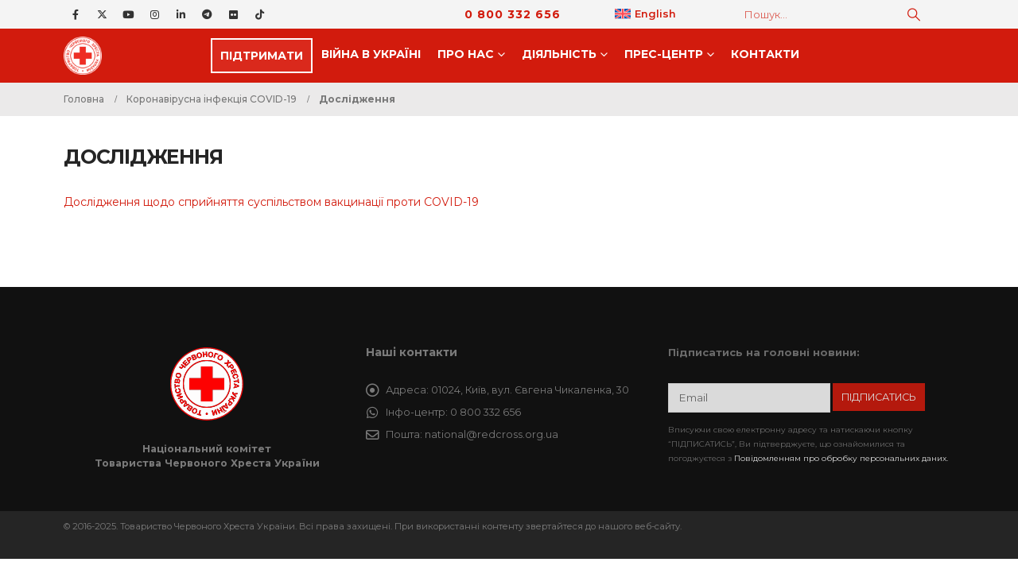

--- FILE ---
content_type: text/html; charset=UTF-8
request_url: https://redcross.org.ua/covid19/researches/
body_size: 17928
content:
	<!DOCTYPE html>
	<html  lang="uk">
	<head>
		<meta http-equiv="X-UA-Compatible" content="IE=edge" />
		<meta http-equiv="Content-Type" content="text/html; charset=UTF-8" />
		<meta name="viewport" content="width=device-width, initial-scale=1, minimum-scale=1" />

		<link rel="profile" href="https://gmpg.org/xfn/11" />
		<link rel="pingback" href="https://redcross.org.ua/xmlrpc.php" />
		<meta name='robots' content='index, follow, max-image-preview:large, max-snippet:-1, max-video-preview:-1' />
	<style>img:is([sizes="auto" i], [sizes^="auto," i]) { contain-intrinsic-size: 3000px 1500px }</style>
	
	<!-- This site is optimized with the Yoast SEO plugin v26.2 - https://yoast.com/wordpress/plugins/seo/ -->
	<title>Дослідження &#8211; Товариство Червоного Хреста України</title>
	<link rel="canonical" href="https://redcross.org.ua/covid19/researches/" />
	<meta property="og:locale" content="uk_UA" />
	<meta property="og:type" content="article" />
	<meta property="og:title" content="Дослідження &#8211; Товариство Червоного Хреста України" />
	<meta property="og:description" content="ДОСЛІДЖЕННЯ Дослідження щодо сприйняття суспільством вакцинації проти COVID-19 &nbsp;" />
	<meta property="og:url" content="https://redcross.org.ua/covid19/researches/" />
	<meta property="og:site_name" content="Товариство Червоного Хреста України" />
	<meta property="article:publisher" content="https://www.facebook.com/RedCrossUkraine" />
	<meta property="article:modified_time" content="2021-12-13T11:04:21+00:00" />
	<meta name="twitter:card" content="summary_large_image" />
	<meta name="twitter:site" content="@RedCrossUkraine" />
	<script type="application/ld+json" class="yoast-schema-graph">{"@context":"https://schema.org","@graph":[{"@type":"WebPage","@id":"https://redcross.org.ua/covid19/researches/","url":"https://redcross.org.ua/covid19/researches/","name":"Дослідження &#8211; Товариство Червоного Хреста України","isPartOf":{"@id":"https://redcross.org.ua/#website"},"datePublished":"2021-12-13T09:50:19+00:00","dateModified":"2021-12-13T11:04:21+00:00","breadcrumb":{"@id":"https://redcross.org.ua/covid19/researches/#breadcrumb"},"inLanguage":"uk","potentialAction":[{"@type":"ReadAction","target":["https://redcross.org.ua/covid19/researches/"]}]},{"@type":"BreadcrumbList","@id":"https://redcross.org.ua/covid19/researches/#breadcrumb","itemListElement":[{"@type":"ListItem","position":1,"name":"Головна","item":"https://redcross.org.ua/"},{"@type":"ListItem","position":2,"name":"Коронавірусна інфекція COVID-19","item":"https://redcross.org.ua/covid19/"},{"@type":"ListItem","position":3,"name":"Дослідження"}]},{"@type":"WebSite","@id":"https://redcross.org.ua/#website","url":"https://redcross.org.ua/","name":"Товариство Червоного Хреста України","description":"ТЧХУ","publisher":{"@id":"https://redcross.org.ua/#organization"},"potentialAction":[{"@type":"SearchAction","target":{"@type":"EntryPoint","urlTemplate":"https://redcross.org.ua/?s={search_term_string}"},"query-input":{"@type":"PropertyValueSpecification","valueRequired":true,"valueName":"search_term_string"}}],"inLanguage":"uk"},{"@type":"Organization","@id":"https://redcross.org.ua/#organization","name":"Ukrainian Red Cross Society","alternateName":"URCS","url":"https://redcross.org.ua/","logo":{"@type":"ImageObject","inLanguage":"uk","@id":"https://redcross.org.ua/#/schema/logo/image/","url":"https://redcross.org.ua/wp-content/uploads/2024/11/cropped-icon-min.png","contentUrl":"https://redcross.org.ua/wp-content/uploads/2024/11/cropped-icon-min.png","width":512,"height":512,"caption":"Ukrainian Red Cross Society"},"image":{"@id":"https://redcross.org.ua/#/schema/logo/image/"},"sameAs":["https://www.facebook.com/RedCrossUkraine","https://x.com/RedCrossUkraine"]}]}</script>
	<!-- / Yoast SEO plugin. -->


<link rel='dns-prefetch' href='//redcross.org.ua' />
<link rel='dns-prefetch' href='//use.fontawesome.com' />
<link rel="alternate" type="text/calendar" title="Товариство Червоного Хреста України &raquo; Стрічка новин iCal" href="https://redcross.org.ua/events/?ical=1" />
		<link rel="shortcut icon" href="//redcross.org.ua/favicon.ico" type="image/x-icon" />
				<link rel="apple-touch-icon" href="" />
				<link rel="apple-touch-icon" sizes="120x120" href="" />
				<link rel="apple-touch-icon" sizes="76x76" href="" />
				<link rel="apple-touch-icon" sizes="152x152" href="" />
		<link rel='stylesheet' id='wp-block-library-css' href='https://redcross.org.ua/wp-includes/css/dist/block-library/style.min.css?ver=6.8.3' media='all' />
<style id='wp-block-library-theme-inline-css'>
.wp-block-audio :where(figcaption){color:#555;font-size:13px;text-align:center}.is-dark-theme .wp-block-audio :where(figcaption){color:#ffffffa6}.wp-block-audio{margin:0 0 1em}.wp-block-code{border:1px solid #ccc;border-radius:4px;font-family:Menlo,Consolas,monaco,monospace;padding:.8em 1em}.wp-block-embed :where(figcaption){color:#555;font-size:13px;text-align:center}.is-dark-theme .wp-block-embed :where(figcaption){color:#ffffffa6}.wp-block-embed{margin:0 0 1em}.blocks-gallery-caption{color:#555;font-size:13px;text-align:center}.is-dark-theme .blocks-gallery-caption{color:#ffffffa6}:root :where(.wp-block-image figcaption){color:#555;font-size:13px;text-align:center}.is-dark-theme :root :where(.wp-block-image figcaption){color:#ffffffa6}.wp-block-image{margin:0 0 1em}.wp-block-pullquote{border-bottom:4px solid;border-top:4px solid;color:currentColor;margin-bottom:1.75em}.wp-block-pullquote cite,.wp-block-pullquote footer,.wp-block-pullquote__citation{color:currentColor;font-size:.8125em;font-style:normal;text-transform:uppercase}.wp-block-quote{border-left:.25em solid;margin:0 0 1.75em;padding-left:1em}.wp-block-quote cite,.wp-block-quote footer{color:currentColor;font-size:.8125em;font-style:normal;position:relative}.wp-block-quote:where(.has-text-align-right){border-left:none;border-right:.25em solid;padding-left:0;padding-right:1em}.wp-block-quote:where(.has-text-align-center){border:none;padding-left:0}.wp-block-quote.is-large,.wp-block-quote.is-style-large,.wp-block-quote:where(.is-style-plain){border:none}.wp-block-search .wp-block-search__label{font-weight:700}.wp-block-search__button{border:1px solid #ccc;padding:.375em .625em}:where(.wp-block-group.has-background){padding:1.25em 2.375em}.wp-block-separator.has-css-opacity{opacity:.4}.wp-block-separator{border:none;border-bottom:2px solid;margin-left:auto;margin-right:auto}.wp-block-separator.has-alpha-channel-opacity{opacity:1}.wp-block-separator:not(.is-style-wide):not(.is-style-dots){width:100px}.wp-block-separator.has-background:not(.is-style-dots){border-bottom:none;height:1px}.wp-block-separator.has-background:not(.is-style-wide):not(.is-style-dots){height:2px}.wp-block-table{margin:0 0 1em}.wp-block-table td,.wp-block-table th{word-break:normal}.wp-block-table :where(figcaption){color:#555;font-size:13px;text-align:center}.is-dark-theme .wp-block-table :where(figcaption){color:#ffffffa6}.wp-block-video :where(figcaption){color:#555;font-size:13px;text-align:center}.is-dark-theme .wp-block-video :where(figcaption){color:#ffffffa6}.wp-block-video{margin:0 0 1em}:root :where(.wp-block-template-part.has-background){margin-bottom:0;margin-top:0;padding:1.25em 2.375em}
</style>
<style id='classic-theme-styles-inline-css'>
/*! This file is auto-generated */
.wp-block-button__link{color:#fff;background-color:#32373c;border-radius:9999px;box-shadow:none;text-decoration:none;padding:calc(.667em + 2px) calc(1.333em + 2px);font-size:1.125em}.wp-block-file__button{background:#32373c;color:#fff;text-decoration:none}
</style>
<style id='pdfp-pdfposter-style-inline-css'>
.wp-block-pdfp-pdf-poster{overflow:hidden}.pdfp_wrapper .pdf{position:relative}.pdfp_wrapper.pdfp_popup_enabled .iframe_wrapper{display:none}.pdfp_wrapper.pdfp_popup_enabled .iframe_wrapper:fullscreen{display:block}.pdfp_wrapper .iframe_wrapper{height:100%;width:100%}.pdfp_wrapper .iframe_wrapper:fullscreen iframe{height:100vh!important}.pdfp_wrapper .iframe_wrapper iframe{width:100%}.pdfp_wrapper .iframe_wrapper .close{background:#fff;border:1px solid #ddd;border-radius:3px;color:#222;cursor:pointer;display:none;font-family:sans-serif;font-size:36px;line-height:100%;padding:0 7px;position:absolute;right:12px;top:35px;z-index:9999}.pdfp_wrapper .iframe_wrapper:fullscreen .close{display:block}.pdfp_wrapper .pdfp_fullscreen_close{display:none}.pdfp_wrapper.pdfp_fullscreen_opened .pdfp_fullscreen_close{align-items:center;background:#fff;border-radius:3px;color:#222;cursor:pointer;display:flex;font-size:35px;height:30px;justify-content:center;overflow:hidden;padding-bottom:4px;position:fixed;right:20px;top:20px;width:32px}.pdfp_wrapper.pdfp_fullscreen_opened .pdfp_fullscreen_overlay{background:#2229;height:100%;left:0;position:fixed;top:0;width:100%}.pdfp_wrapper.pdfp_fullscreen_opened .iframe_wrapper{display:block;height:90vh;left:50%;max-width:95%;position:fixed;top:50%;transform:translate(-50%,-50%);width:900px;z-index:99999999999}.pdfp_wrapper iframe{border:none;outline:none}.pdfp-adobe-viewer{border:1px solid #ddd;border-radius:3px;cursor:pointer;outline:none;text-decoration:none}.pdfp_download{margin-right:15px}.cta_wrapper{display:flex;gap:10px;margin-bottom:10px;text-align:left}.cta_wrapper a{text-decoration:none!important}.cta_wrapper button{cursor:pointer}.pdfp_wrapper p{margin:10px 0;text-align:center}.popout-disabled{height:50px;position:absolute;right:12px;top:12px;width:50px}.pdfp_wrapper iframe{max-width:100%}.ViewSDK_hideOverflow[data-align=center]{margin-left:auto;margin-right:auto}.ViewSDK_hideOverflow[data-align=left]{margin-right:auto}.ViewSDK_hideOverflow[data-align=right]{margin-left:auto}@media screen and (max-width:768px){.pdfp_wrapper iframe{height:calc(100vw + 120px)}}@media screen and (max-width:576px){.cta_wrapper .pdfp_download{margin-bottom:10px;margin-right:0}.cta_wrapper .pdfp_download button{margin-right:0!important}.cta_wrapper{align-items:center;display:flex;flex-direction:column}}
.pdfp_wrapper .pdf{position:relative}.pdfp_wrapper .iframe_wrapper{height:100%;width:100%}.pdfp_wrapper .iframe_wrapper:fullscreen iframe{height:100vh!important}.pdfp_wrapper .iframe_wrapper iframe{width:100%}.pdfp_wrapper .iframe_wrapper .close{background:#fff;border:1px solid #ddd;border-radius:3px;color:#222;cursor:pointer;display:none;font-family:sans-serif;font-size:36px;line-height:100%;padding:0 7px;position:absolute;right:12px;top:35px;z-index:9999}.pdfp_wrapper .iframe_wrapper:fullscreen .close{display:block}.pdfp-adobe-viewer{border:1px solid #ddd;border-radius:3px;cursor:pointer;outline:none;text-decoration:none}.pdfp_download{margin-right:15px}.cta_wrapper{margin-bottom:10px}.pdfp_wrapper p{margin:10px 0;text-align:center}.popout-disabled{height:50px;position:absolute;right:12px;top:12px;width:50px}@media screen and (max-width:768px){.pdfp_wrapper iframe{height:calc(100vw + 120px)}}.ViewSDK_hideOverflow[data-align=center]{margin-left:auto;margin-right:auto}.ViewSDK_hideOverflow[data-align=left]{margin-right:auto}.ViewSDK_hideOverflow[data-align=right]{margin-left:auto}@media screen and (max-width:768px){.pdfp_wrapper iframe{height:calc(100vw + 120px)!important}}@media screen and (max-width:576px){.cta_wrapper .pdfp_download{margin-bottom:10px;margin-right:0}.cta_wrapper .pdfp_download button{margin-right:0!important}.cta_wrapper{align-items:center;display:flex;flex-direction:column}}.ViewSDK_fullScreenPDFViewer{background-color:#474747}.ViewSDK_fullScreenPDFViewer iframe{background:green;border:none;display:block;height:90%!important;margin:auto;max-width:1320px;position:relative;top:5%;width:90%!important}

</style>
<style id='font-awesome-svg-styles-default-inline-css'>
.svg-inline--fa {
  display: inline-block;
  height: 1em;
  overflow: visible;
  vertical-align: -.125em;
}
</style>
<link rel='stylesheet' id='font-awesome-svg-styles-css' href='https://redcross.org.ua/wp-content/uploads/font-awesome/v6.6.0/css/svg-with-js.css' media='all' />
<style id='font-awesome-svg-styles-inline-css'>
   .wp-block-font-awesome-icon svg::before,
   .wp-rich-text-font-awesome-icon svg::before {content: unset;}
</style>
<style id='global-styles-inline-css'>
:root{--wp--preset--aspect-ratio--square: 1;--wp--preset--aspect-ratio--4-3: 4/3;--wp--preset--aspect-ratio--3-4: 3/4;--wp--preset--aspect-ratio--3-2: 3/2;--wp--preset--aspect-ratio--2-3: 2/3;--wp--preset--aspect-ratio--16-9: 16/9;--wp--preset--aspect-ratio--9-16: 9/16;--wp--preset--color--black: #000000;--wp--preset--color--cyan-bluish-gray: #abb8c3;--wp--preset--color--white: #ffffff;--wp--preset--color--pale-pink: #f78da7;--wp--preset--color--vivid-red: #cf2e2e;--wp--preset--color--luminous-vivid-orange: #ff6900;--wp--preset--color--luminous-vivid-amber: #fcb900;--wp--preset--color--light-green-cyan: #7bdcb5;--wp--preset--color--vivid-green-cyan: #00d084;--wp--preset--color--pale-cyan-blue: #8ed1fc;--wp--preset--color--vivid-cyan-blue: #0693e3;--wp--preset--color--vivid-purple: #9b51e0;--wp--preset--color--primary: var(--porto-primary-color);--wp--preset--color--secondary: var(--porto-secondary-color);--wp--preset--color--tertiary: var(--porto-tertiary-color);--wp--preset--color--quaternary: var(--porto-quaternary-color);--wp--preset--color--dark: var(--porto-dark-color);--wp--preset--color--light: var(--porto-light-color);--wp--preset--color--primary-hover: var(--porto-primary-light-5);--wp--preset--gradient--vivid-cyan-blue-to-vivid-purple: linear-gradient(135deg,rgba(6,147,227,1) 0%,rgb(155,81,224) 100%);--wp--preset--gradient--light-green-cyan-to-vivid-green-cyan: linear-gradient(135deg,rgb(122,220,180) 0%,rgb(0,208,130) 100%);--wp--preset--gradient--luminous-vivid-amber-to-luminous-vivid-orange: linear-gradient(135deg,rgba(252,185,0,1) 0%,rgba(255,105,0,1) 100%);--wp--preset--gradient--luminous-vivid-orange-to-vivid-red: linear-gradient(135deg,rgba(255,105,0,1) 0%,rgb(207,46,46) 100%);--wp--preset--gradient--very-light-gray-to-cyan-bluish-gray: linear-gradient(135deg,rgb(238,238,238) 0%,rgb(169,184,195) 100%);--wp--preset--gradient--cool-to-warm-spectrum: linear-gradient(135deg,rgb(74,234,220) 0%,rgb(151,120,209) 20%,rgb(207,42,186) 40%,rgb(238,44,130) 60%,rgb(251,105,98) 80%,rgb(254,248,76) 100%);--wp--preset--gradient--blush-light-purple: linear-gradient(135deg,rgb(255,206,236) 0%,rgb(152,150,240) 100%);--wp--preset--gradient--blush-bordeaux: linear-gradient(135deg,rgb(254,205,165) 0%,rgb(254,45,45) 50%,rgb(107,0,62) 100%);--wp--preset--gradient--luminous-dusk: linear-gradient(135deg,rgb(255,203,112) 0%,rgb(199,81,192) 50%,rgb(65,88,208) 100%);--wp--preset--gradient--pale-ocean: linear-gradient(135deg,rgb(255,245,203) 0%,rgb(182,227,212) 50%,rgb(51,167,181) 100%);--wp--preset--gradient--electric-grass: linear-gradient(135deg,rgb(202,248,128) 0%,rgb(113,206,126) 100%);--wp--preset--gradient--midnight: linear-gradient(135deg,rgb(2,3,129) 0%,rgb(40,116,252) 100%);--wp--preset--font-size--small: 13px;--wp--preset--font-size--medium: 20px;--wp--preset--font-size--large: 36px;--wp--preset--font-size--x-large: 42px;--wp--preset--spacing--20: 0.44rem;--wp--preset--spacing--30: 0.67rem;--wp--preset--spacing--40: 1rem;--wp--preset--spacing--50: 1.5rem;--wp--preset--spacing--60: 2.25rem;--wp--preset--spacing--70: 3.38rem;--wp--preset--spacing--80: 5.06rem;--wp--preset--shadow--natural: 6px 6px 9px rgba(0, 0, 0, 0.2);--wp--preset--shadow--deep: 12px 12px 50px rgba(0, 0, 0, 0.4);--wp--preset--shadow--sharp: 6px 6px 0px rgba(0, 0, 0, 0.2);--wp--preset--shadow--outlined: 6px 6px 0px -3px rgba(255, 255, 255, 1), 6px 6px rgba(0, 0, 0, 1);--wp--preset--shadow--crisp: 6px 6px 0px rgba(0, 0, 0, 1);}:where(.is-layout-flex){gap: 0.5em;}:where(.is-layout-grid){gap: 0.5em;}body .is-layout-flex{display: flex;}.is-layout-flex{flex-wrap: wrap;align-items: center;}.is-layout-flex > :is(*, div){margin: 0;}body .is-layout-grid{display: grid;}.is-layout-grid > :is(*, div){margin: 0;}:where(.wp-block-columns.is-layout-flex){gap: 2em;}:where(.wp-block-columns.is-layout-grid){gap: 2em;}:where(.wp-block-post-template.is-layout-flex){gap: 1.25em;}:where(.wp-block-post-template.is-layout-grid){gap: 1.25em;}.has-black-color{color: var(--wp--preset--color--black) !important;}.has-cyan-bluish-gray-color{color: var(--wp--preset--color--cyan-bluish-gray) !important;}.has-white-color{color: var(--wp--preset--color--white) !important;}.has-pale-pink-color{color: var(--wp--preset--color--pale-pink) !important;}.has-vivid-red-color{color: var(--wp--preset--color--vivid-red) !important;}.has-luminous-vivid-orange-color{color: var(--wp--preset--color--luminous-vivid-orange) !important;}.has-luminous-vivid-amber-color{color: var(--wp--preset--color--luminous-vivid-amber) !important;}.has-light-green-cyan-color{color: var(--wp--preset--color--light-green-cyan) !important;}.has-vivid-green-cyan-color{color: var(--wp--preset--color--vivid-green-cyan) !important;}.has-pale-cyan-blue-color{color: var(--wp--preset--color--pale-cyan-blue) !important;}.has-vivid-cyan-blue-color{color: var(--wp--preset--color--vivid-cyan-blue) !important;}.has-vivid-purple-color{color: var(--wp--preset--color--vivid-purple) !important;}.has-black-background-color{background-color: var(--wp--preset--color--black) !important;}.has-cyan-bluish-gray-background-color{background-color: var(--wp--preset--color--cyan-bluish-gray) !important;}.has-white-background-color{background-color: var(--wp--preset--color--white) !important;}.has-pale-pink-background-color{background-color: var(--wp--preset--color--pale-pink) !important;}.has-vivid-red-background-color{background-color: var(--wp--preset--color--vivid-red) !important;}.has-luminous-vivid-orange-background-color{background-color: var(--wp--preset--color--luminous-vivid-orange) !important;}.has-luminous-vivid-amber-background-color{background-color: var(--wp--preset--color--luminous-vivid-amber) !important;}.has-light-green-cyan-background-color{background-color: var(--wp--preset--color--light-green-cyan) !important;}.has-vivid-green-cyan-background-color{background-color: var(--wp--preset--color--vivid-green-cyan) !important;}.has-pale-cyan-blue-background-color{background-color: var(--wp--preset--color--pale-cyan-blue) !important;}.has-vivid-cyan-blue-background-color{background-color: var(--wp--preset--color--vivid-cyan-blue) !important;}.has-vivid-purple-background-color{background-color: var(--wp--preset--color--vivid-purple) !important;}.has-black-border-color{border-color: var(--wp--preset--color--black) !important;}.has-cyan-bluish-gray-border-color{border-color: var(--wp--preset--color--cyan-bluish-gray) !important;}.has-white-border-color{border-color: var(--wp--preset--color--white) !important;}.has-pale-pink-border-color{border-color: var(--wp--preset--color--pale-pink) !important;}.has-vivid-red-border-color{border-color: var(--wp--preset--color--vivid-red) !important;}.has-luminous-vivid-orange-border-color{border-color: var(--wp--preset--color--luminous-vivid-orange) !important;}.has-luminous-vivid-amber-border-color{border-color: var(--wp--preset--color--luminous-vivid-amber) !important;}.has-light-green-cyan-border-color{border-color: var(--wp--preset--color--light-green-cyan) !important;}.has-vivid-green-cyan-border-color{border-color: var(--wp--preset--color--vivid-green-cyan) !important;}.has-pale-cyan-blue-border-color{border-color: var(--wp--preset--color--pale-cyan-blue) !important;}.has-vivid-cyan-blue-border-color{border-color: var(--wp--preset--color--vivid-cyan-blue) !important;}.has-vivid-purple-border-color{border-color: var(--wp--preset--color--vivid-purple) !important;}.has-vivid-cyan-blue-to-vivid-purple-gradient-background{background: var(--wp--preset--gradient--vivid-cyan-blue-to-vivid-purple) !important;}.has-light-green-cyan-to-vivid-green-cyan-gradient-background{background: var(--wp--preset--gradient--light-green-cyan-to-vivid-green-cyan) !important;}.has-luminous-vivid-amber-to-luminous-vivid-orange-gradient-background{background: var(--wp--preset--gradient--luminous-vivid-amber-to-luminous-vivid-orange) !important;}.has-luminous-vivid-orange-to-vivid-red-gradient-background{background: var(--wp--preset--gradient--luminous-vivid-orange-to-vivid-red) !important;}.has-very-light-gray-to-cyan-bluish-gray-gradient-background{background: var(--wp--preset--gradient--very-light-gray-to-cyan-bluish-gray) !important;}.has-cool-to-warm-spectrum-gradient-background{background: var(--wp--preset--gradient--cool-to-warm-spectrum) !important;}.has-blush-light-purple-gradient-background{background: var(--wp--preset--gradient--blush-light-purple) !important;}.has-blush-bordeaux-gradient-background{background: var(--wp--preset--gradient--blush-bordeaux) !important;}.has-luminous-dusk-gradient-background{background: var(--wp--preset--gradient--luminous-dusk) !important;}.has-pale-ocean-gradient-background{background: var(--wp--preset--gradient--pale-ocean) !important;}.has-electric-grass-gradient-background{background: var(--wp--preset--gradient--electric-grass) !important;}.has-midnight-gradient-background{background: var(--wp--preset--gradient--midnight) !important;}.has-small-font-size{font-size: var(--wp--preset--font-size--small) !important;}.has-medium-font-size{font-size: var(--wp--preset--font-size--medium) !important;}.has-large-font-size{font-size: var(--wp--preset--font-size--large) !important;}.has-x-large-font-size{font-size: var(--wp--preset--font-size--x-large) !important;}
:where(.wp-block-post-template.is-layout-flex){gap: 1.25em;}:where(.wp-block-post-template.is-layout-grid){gap: 1.25em;}
:where(.wp-block-columns.is-layout-flex){gap: 2em;}:where(.wp-block-columns.is-layout-grid){gap: 2em;}
:root :where(.wp-block-pullquote){font-size: 1.5em;line-height: 1.6;}
</style>
<link rel='stylesheet' id='pdfp-public-css' href='https://redcross.org.ua/wp-content/plugins/pdf-poster/build/public.css?ver=2.3.1' media='all' />
<style id='wpxpo-global-style-inline-css'>
:root { --preset-color1: #037fff --preset-color2: #026fe0 --preset-color3: #071323 --preset-color4: #132133 --preset-color5: #34495e --preset-color6: #787676 --preset-color7: #f0f2f3 --preset-color8: #f8f9fa --preset-color9: #ffffff }
</style>
<style id='ultp-preset-colors-style-inline-css'>
:root { --postx_preset_Base_1_color: #f4f4ff; --postx_preset_Base_2_color: #dddff8; --postx_preset_Base_3_color: #B4B4D6; --postx_preset_Primary_color: #3323f0; --postx_preset_Secondary_color: #4a5fff; --postx_preset_Tertiary_color: #FFFFFF; --postx_preset_Contrast_3_color: #545472; --postx_preset_Contrast_2_color: #262657; --postx_preset_Contrast_1_color: #10102e; --postx_preset_Over_Primary_color: #ffffff;  }
</style>
<style id='ultp-preset-gradient-style-inline-css'>
:root { --postx_preset_Primary_to_Secondary_to_Right_gradient: linear-gradient(90deg, var(--postx_preset_Primary_color) 0%, var(--postx_preset_Secondary_color) 100%); --postx_preset_Primary_to_Secondary_to_Bottom_gradient: linear-gradient(180deg, var(--postx_preset_Primary_color) 0%, var(--postx_preset_Secondary_color) 100%); --postx_preset_Secondary_to_Primary_to_Right_gradient: linear-gradient(90deg, var(--postx_preset_Secondary_color) 0%, var(--postx_preset_Primary_color) 100%); --postx_preset_Secondary_to_Primary_to_Bottom_gradient: linear-gradient(180deg, var(--postx_preset_Secondary_color) 0%, var(--postx_preset_Primary_color) 100%); --postx_preset_Cold_Evening_gradient: linear-gradient(0deg, rgb(12, 52, 131) 0%, rgb(162, 182, 223) 100%, rgb(107, 140, 206) 100%, rgb(162, 182, 223) 100%); --postx_preset_Purple_Division_gradient: linear-gradient(0deg, rgb(112, 40, 228) 0%, rgb(229, 178, 202) 100%); --postx_preset_Over_Sun_gradient: linear-gradient(60deg, rgb(171, 236, 214) 0%, rgb(251, 237, 150) 100%); --postx_preset_Morning_Salad_gradient: linear-gradient(-255deg, rgb(183, 248, 219) 0%, rgb(80, 167, 194) 100%); --postx_preset_Fabled_Sunset_gradient: linear-gradient(-270deg, rgb(35, 21, 87) 0%, rgb(68, 16, 122) 29%, rgb(255, 19, 97) 67%, rgb(255, 248, 0) 100%);  }
</style>
<style id='ultp-preset-typo-style-inline-css'>
:root { --postx_preset_Heading_typo_font_family: Helvetica; --postx_preset_Heading_typo_font_family_type: sans-serif; --postx_preset_Heading_typo_font_weight: 600; --postx_preset_Heading_typo_text_transform: capitalize; --postx_preset_Body_and_Others_typo_font_family: Helvetica; --postx_preset_Body_and_Others_typo_font_family_type: sans-serif; --postx_preset_Body_and_Others_typo_font_weight: 400; --postx_preset_Body_and_Others_typo_text_transform: lowercase; --postx_preset_body_typo_font_size_lg: 16px; --postx_preset_paragraph_1_typo_font_size_lg: 12px; --postx_preset_paragraph_2_typo_font_size_lg: 12px; --postx_preset_paragraph_3_typo_font_size_lg: 12px; --postx_preset_heading_h1_typo_font_size_lg: 42px; --postx_preset_heading_h2_typo_font_size_lg: 36px; --postx_preset_heading_h3_typo_font_size_lg: 30px; --postx_preset_heading_h4_typo_font_size_lg: 24px; --postx_preset_heading_h5_typo_font_size_lg: 20px; --postx_preset_heading_h6_typo_font_size_lg: 16px; }
</style>
<link rel='stylesheet' id='wordpress-file-upload-style-css' href='https://redcross.org.ua/wp-content/plugins/wp-file-upload/css/wordpress_file_upload_style.css?ver=6.8.3' media='all' />
<link rel='stylesheet' id='wordpress-file-upload-style-safe-css' href='https://redcross.org.ua/wp-content/plugins/wp-file-upload/css/wordpress_file_upload_style_safe.css?ver=6.8.3' media='all' />
<link rel='stylesheet' id='wordpress-file-upload-adminbar-style-css' href='https://redcross.org.ua/wp-content/plugins/wp-file-upload/css/wordpress_file_upload_adminbarstyle.css?ver=6.8.3' media='all' />
<link rel='stylesheet' id='jquery-ui-css-css' href='https://redcross.org.ua/wp-content/plugins/wp-file-upload/vendor/jquery/jquery-ui.min.css?ver=6.8.3' media='all' />
<link rel='stylesheet' id='jquery-ui-timepicker-addon-css-css' href='https://redcross.org.ua/wp-content/plugins/wp-file-upload/vendor/jquery/jquery-ui-timepicker-addon.min.css?ver=6.8.3' media='all' />
<link rel='stylesheet' id='wpml-legacy-dropdown-0-css' href='https://redcross.org.ua/wp-content/plugins/sitepress-multilingual-cms/templates/language-switchers/legacy-dropdown/style.min.css?ver=1' media='all' />
<style id='wpml-legacy-dropdown-0-inline-css'>
.wpml-ls-item { font-size: .8rem; font-weight: 600; text-align: center; }
</style>
<link rel='stylesheet' id='wpml-legacy-horizontal-list-0-css' href='https://redcross.org.ua/wp-content/plugins/sitepress-multilingual-cms/templates/language-switchers/legacy-list-horizontal/style.min.css?ver=1' media='all' />
<link rel='stylesheet' id='font-awesome-official-css' href='https://use.fontawesome.com/releases/v6.6.0/css/all.css' media='all' integrity="sha384-h/hnnw1Bi4nbpD6kE7nYfCXzovi622sY5WBxww8ARKwpdLj5kUWjRuyiXaD1U2JT" crossorigin="anonymous" />
<link rel='stylesheet' id='bsf-Defaults-css' href='https://redcross.org.ua/wp-content/uploads/smile_fonts/Defaults/Defaults.css?ver=3.21.2' media='all' />
<link rel='stylesheet' id='porto-css-vars-css' href='https://redcross.org.ua/wp-content/uploads/porto_styles/theme_css_vars.css?ver=7.5.1' media='all' />
<link rel='stylesheet' id='js_composer_front-css' href='https://redcross.org.ua/wp-content/plugins/js_composer/assets/css/js_composer.min.css?ver=8.7.1' media='all' />
<link rel='stylesheet' id='bootstrap-css' href='https://redcross.org.ua/wp-content/uploads/porto_styles/bootstrap.css?ver=7.5.1' media='all' />
<link rel='stylesheet' id='porto-plugins-css' href='https://redcross.org.ua/wp-content/themes/porto/css/plugins.css?ver=7.5.1' media='all' />
<link rel='stylesheet' id='porto-theme-css' href='https://redcross.org.ua/wp-content/themes/porto/css/theme.css?ver=7.5.1' media='all' />
<link rel='stylesheet' id='porto-animate-css' href='https://redcross.org.ua/wp-content/themes/porto/css/part/animate.css?ver=7.5.1' media='all' />
<link rel='stylesheet' id='porto-widget-contact-info-css' href='https://redcross.org.ua/wp-content/themes/porto/css/part/widget-contact-info.css?ver=7.5.1' media='all' />
<link rel='stylesheet' id='porto-blog-legacy-css' href='https://redcross.org.ua/wp-content/themes/porto/css/part/blog-legacy.css?ver=7.5.1' media='all' />
<link rel='stylesheet' id='porto-side-menu-css' href='https://redcross.org.ua/wp-content/themes/porto/css/part/side-accordion.css?ver=7.5.1' media='all' />
<link rel='stylesheet' id='porto-header-legacy-css' href='https://redcross.org.ua/wp-content/themes/porto/css/part/header-legacy.css?ver=7.5.1' media='all' />
<link rel='stylesheet' id='porto-footer-legacy-css' href='https://redcross.org.ua/wp-content/themes/porto/css/part/footer-legacy.css?ver=7.5.1' media='all' />
<link rel='stylesheet' id='porto-nav-panel-css' href='https://redcross.org.ua/wp-content/themes/porto/css/part/nav-panel.css?ver=7.5.1' media='all' />
<link rel='stylesheet' id='porto-media-mobile-sidebar-css' href='https://redcross.org.ua/wp-content/themes/porto/css/part/media-mobile-sidebar.css?ver=7.5.1' media='(max-width:991px)' />
<link rel='stylesheet' id='porto-theme-portfolio-css' href='https://redcross.org.ua/wp-content/themes/porto/css/theme_portfolio.css?ver=7.5.1' media='all' />
<link rel='stylesheet' id='porto-theme-member-css' href='https://redcross.org.ua/wp-content/themes/porto/css/theme_member.css?ver=7.5.1' media='all' />
<link rel='stylesheet' id='porto-shortcodes-css' href='https://redcross.org.ua/wp-content/uploads/porto_styles/shortcodes.css?ver=7.5.1' media='all' />
<link rel='stylesheet' id='porto-theme-wpb-css' href='https://redcross.org.ua/wp-content/themes/porto/css/theme_wpb.css?ver=7.5.1' media='all' />
<link rel='stylesheet' id='porto-dynamic-style-css' href='https://redcross.org.ua/wp-content/uploads/porto_styles/dynamic_style.css?ver=7.5.1' media='all' />
<link rel='stylesheet' id='porto-type-builder-css' href='https://redcross.org.ua/wp-content/plugins/porto-functionality/builders/assets/type-builder.css?ver=3.7.0' media='all' />
<link rel='stylesheet' id='porto-style-css' href='https://redcross.org.ua/wp-content/themes/porto/style.css?ver=7.5.1' media='all' />
<style id='porto-style-inline-css'>
.side-header-narrow-bar-logo{max-width:60px}@media (min-width:992px){}.page-top .page-title-wrap{line-height:0}#header.sticky-header .main-menu > li.menu-item > a,#header.sticky-header .main-menu > li.menu-custom-content a{color:#ffffff}#header.sticky-header .main-menu > li.menu-item:hover > a,#header.sticky-header .main-menu > li.menu-item.active:hover > a,#header.sticky-header .main-menu > li.menu-custom-content:hover a{color:#f1756c}#header.sticky-header .main-menu > li.menu-item.active > a,#header.sticky-header .main-menu > li.menu-custom-content.active a{color:#f1756c}#header .header-right{justify-content:space-around}.wpml-ls-legacy-list-horizontal{padding:0}#footer .widget{margin-bottom:0}#footer .footer-bottom{margin-top:0;padding-top:0}.no-breadcrumbs .main-content,body.woocommerce .main-content{padding-top:50px}.no-breadcrumbs .left-sidebar,.no-breadcrumbs .right-sidebar,body.woocommerce .left-sidebar,body.woocommerce .right-sidebar{padding-top:50px}.single-member article.member hr.tall{background-image:none;margin:10px 0}.single-member article.member .entry-title{font-size:36px}.single-member article.member .entry-title strong{font-weight:inherit}.single-member article.member .member-role{font-size:21px;font-weight:300;color:#777}.sidebar-content .filter-title{color:#1d2127 !important}.sidebar-content .filter-title strong{font-weight:inherit}#header .logo img{transform:scale(0.8)}header .phone{font-weight:bold;letter-spacing:1px;float:left;padding:0 0 0 28px;margin:0 20px 0 0;color:#fff;position:relative;z-index:10}li#nav-menu-item-643{background-color:#da291c;border:2px solid #ffffff}li#nav-menu-item-643 > a{color:#ffffff !important}li.hidden-xs{display:none}.rightpull{float:right;line-height:110px}#header .header-top .top-links > li.menu-item > h5{font-weight:bold}.breadcrumb li:last-child{font-weight:bold}.left-sidebar,.right-sidebar{padding-top:15px}h2{text-transform:uppercase}@media (max-width:991px){.rightpull{display:none}}aside#wysija-2{margin:0 20%}.widget_wysija_cont .wysija-submit{margin-top:29px;display:initial}p.wysija-paragraph{width:80%;float:left}h3.widget-title{text-align:center;font-size:14px !important}.donate_red{background-color:#f03e3a}.donate_red > a{color:white !important}.panel-right .mobile-menu > li > a{text-transform:uppercase !important}#side-nav-panel .searchform input[type="text"]{background:white;height:45px}.widget.contact-info i{margin:1px 9px 10px 0}.page-top ul.breadcrumb > li .delimiter :before{content:"|"}@media (max-width:767px){.ultp-block-74b87d .ultp-pagination li a,.ultp-block-74b87d .ultp-next-prev-wrap ul li a,.ultp-block-74b87d .ultp-loadmore-action{padding:5px 10px 5px 10px!important}}
</style>
<link rel='stylesheet' id='styles-child-css' href='https://redcross.org.ua/wp-content/themes/porto-child/style.css?ver=6.8.3' media='all' />
<link rel='stylesheet' id='font-awesome-official-v4shim-css' href='https://use.fontawesome.com/releases/v6.6.0/css/v4-shims.css' media='all' integrity="sha384-Heamg4F/EELwbmnBJapxaWTkcdX/DCrJpYgSshI5BkI7xghn3RvDcpG+1xUJt/7K" crossorigin="anonymous" />
<script id="wpml-cookie-js-extra">
var wpml_cookies = {"wp-wpml_current_language":{"value":"uk","expires":1,"path":"\/"}};
var wpml_cookies = {"wp-wpml_current_language":{"value":"uk","expires":1,"path":"\/"}};
</script>
<script src="https://redcross.org.ua/wp-content/plugins/sitepress-multilingual-cms/res/js/cookies/language-cookie.js?ver=484900" id="wpml-cookie-js" defer data-wp-strategy="defer"></script>
<!--[if lt IE 8]>
<script src="https://redcross.org.ua/wp-includes/js/json2.min.js?ver=2015-05-03" id="json2-js"></script>
<![endif]-->
<script src="https://redcross.org.ua/wp-content/plugins/wp-file-upload/js/wordpress_file_upload_functions.js?ver=6.8.3" id="wordpress_file_upload_script-js"></script>
<script src="https://redcross.org.ua/wp-includes/js/jquery/jquery.min.js?ver=3.7.1" id="jquery-core-js"></script>
<script src="https://redcross.org.ua/wp-includes/js/jquery/jquery-migrate.min.js?ver=3.4.1" id="jquery-migrate-js"></script>
<script src="https://redcross.org.ua/wp-includes/js/jquery/ui/core.min.js?ver=1.13.3" id="jquery-ui-core-js"></script>
<script src="https://redcross.org.ua/wp-includes/js/jquery/ui/datepicker.min.js?ver=1.13.3" id="jquery-ui-datepicker-js"></script>
<script id="jquery-ui-datepicker-js-after">
jQuery(function(jQuery){jQuery.datepicker.setDefaults({"closeText":"\u0417\u0430\u043a\u0440\u0438\u0442\u0438","currentText":"\u0421\u044c\u043e\u0433\u043e\u0434\u043d\u0456","monthNames":["\u0421\u0456\u0447\u0435\u043d\u044c","\u041b\u044e\u0442\u0438\u0439","\u0411\u0435\u0440\u0435\u0437\u0435\u043d\u044c","\u041a\u0432\u0456\u0442\u0435\u043d\u044c","\u0422\u0440\u0430\u0432\u0435\u043d\u044c","\u0427\u0435\u0440\u0432\u0435\u043d\u044c","\u041b\u0438\u043f\u0435\u043d\u044c","\u0421\u0435\u0440\u043f\u0435\u043d\u044c","\u0412\u0435\u0440\u0435\u0441\u0435\u043d\u044c","\u0416\u043e\u0432\u0442\u0435\u043d\u044c","\u041b\u0438\u0441\u0442\u043e\u043f\u0430\u0434","\u0413\u0440\u0443\u0434\u0435\u043d\u044c"],"monthNamesShort":["\u0421\u0456\u0447","\u041b\u044e\u0442","\u0411\u0435\u0440","\u041a\u0432\u0456","\u0422\u0440\u0430","\u0427\u0435\u0440","\u041b\u0438\u043f","\u0421\u0435\u0440","\u0412\u0435\u0440","\u0416\u043e\u0432","\u041b\u0438\u0441","\u0413\u0440\u0443"],"nextText":"\u0414\u0430\u043b\u0456","prevText":"\u041f\u043e\u043f\u0435\u0440\u0435\u0434\u043d\u0456\u0439","dayNames":["\u041d\u0435\u0434\u0456\u043b\u044f","\u041f\u043e\u043d\u0435\u0434\u0456\u043b\u043e\u043a","\u0412\u0456\u0432\u0442\u043e\u0440\u043e\u043a","\u0421\u0435\u0440\u0435\u0434\u0430","\u0427\u0435\u0442\u0432\u0435\u0440","\u041f\u2019\u044f\u0442\u043d\u0438\u0446\u044f","\u0421\u0443\u0431\u043e\u0442\u0430"],"dayNamesShort":["\u041d\u0434","\u041f\u043d","\u0412\u0442","\u0421\u0440","\u0427\u0442","\u041f\u0442","\u0421\u0431"],"dayNamesMin":["\u041d\u0434","\u041f\u043d","\u0412\u0442","\u0421\u0440","\u0427\u0442","\u041f\u0442","\u0421\u0431"],"dateFormat":"dd.mm.yy","firstDay":1,"isRTL":false});});
</script>
<script src="https://redcross.org.ua/wp-content/plugins/wp-file-upload/vendor/jquery/jquery-ui-timepicker-addon.min.js?ver=6.8.3" id="jquery-ui-timepicker-addon-js-js"></script>
<script src="https://redcross.org.ua/wp-content/plugins/sitepress-multilingual-cms/templates/language-switchers/legacy-dropdown/script.min.js?ver=1" id="wpml-legacy-dropdown-0-js"></script>
<script></script><link rel='shortlink' href='https://redcross.org.ua/?p=19183' />
        <style>
                    </style>
<meta name="generator" content="WPML ver:4.8.4 stt:1,54;" />
<meta name="tec-api-version" content="v1"><meta name="tec-api-origin" content="https://redcross.org.ua"><link rel="alternate" href="https://redcross.org.ua/wp-json/tribe/events/v1/" /><!-- Google Tag Manager -->
<script>(function(w,d,s,l,i){w[l]=w[l]||[];w[l].push({'gtm.start':
new Date().getTime(),event:'gtm.js'});var f=d.getElementsByTagName(s)[0],
j=d.createElement(s),dl=l!='dataLayer'?'&l='+l:'';j.async=true;j.src=
'https://www.googletagmanager.com/gtm.js?id='+i+dl;f.parentNode.insertBefore(j,f);
})(window,document,'script','dataLayer','G-SRDJ1GW4DH');</script>
<!-- End Google Tag Manager -->

<meta property="og:image" content="https://redcross.org.ua/wp-content/uploads/2024/11/cropped-icon-min.png" />		<script type="text/javascript" id="webfont-queue">
		WebFontConfig = {
			google: { families: [ 'Montserrat:400,500,600,700,800:cyrillic-ext,latin','Open+Sans:400,500,600,700,800','Playfair+Display:400,700' ] }
		};
		(function(d) {
			var wf = d.createElement('script'), s = d.scripts[d.scripts.length - 1];
			wf.src = 'https://redcross.org.ua/wp-content/themes/porto/js/libs/webfont.js';
			wf.async = true;
			s.parentNode.insertBefore(wf, s);
		})(document);</script>
		<meta name="generator" content="Powered by WPBakery Page Builder - drag and drop page builder for WordPress."/>
<link rel="icon" href="https://redcross.org.ua/wp-content/uploads/2024/11/cropped-icon-min-32x32.png" sizes="32x32" />
<link rel="icon" href="https://redcross.org.ua/wp-content/uploads/2024/11/cropped-icon-min-192x192.png" sizes="192x192" />
<link rel="apple-touch-icon" href="https://redcross.org.ua/wp-content/uploads/2024/11/cropped-icon-min-180x180.png" />
<meta name="msapplication-TileImage" content="https://redcross.org.ua/wp-content/uploads/2024/11/cropped-icon-min-270x270.png" />
				<script>
									</script>
				<noscript><style> .wpb_animate_when_almost_visible { opacity: 1; }</style></noscript>	</head>
	<body class="wp-singular page-template-default page page-id-19183 page-parent page-child parent-pageid-12077 wp-embed-responsive wp-theme-porto wp-child-theme-porto-child postx-page tribe-no-js full blog-1 wpb-js-composer js-comp-ver-8.7.1 vc_responsive">
	<!-- Google Tag Manager (noscript) -->
<noscript><iframe src="https://www.googletagmanager.com/ns.html?id=G-SRDJ1GW4DH"
height="0" width="0" style="display:none;visibility:hidden"></iframe></noscript>
<!-- End Google Tag Manager (noscript) -->
	<div class="page-wrapper"><!-- page wrapper -->
		
											<!-- header wrapper -->
				<div class="header-wrapper">
										

	<header  id="header" class="header-builder">
	
	<div class="header-top header-has-center header-has-not-center-sm"><div class="header-row container"><div class="header-col header-left hidden-for-sm"><div class="share-links">		<a target="_blank"  rel="noopener noreferrer" class="share-facebook" href="http://facebook.com/RedCrossUkraine" aria-label="Facebook" title="Facebook"></a>
				<a target="_blank"  rel="noopener noreferrer" class="share-twitter" href="http://x.com/RedCrossUkraine" aria-label="X" title="X"></a>
				<a target="_blank"  rel="noopener noreferrer" class="share-youtube" href="http://youtube.com/@RedCrossUkraine" aria-label="Youtube" title="Youtube"></a>
				<a target="_blank"  rel="noopener noreferrer" class="share-instagram" href="http://instagram.com/RedCrossUkraine" aria-label="Instagram" title="Instagram"></a>
				<a target="_blank"  rel="noopener noreferrer" class="share-linkedin" href="http://linkedin.com/company/Ukrainian-Red-Cross-Society" aria-label="LinkedIn" title="LinkedIn"></a>
				<a target="_blank"  rel="noopener noreferrer" class="share-telegram" href="http://t.me/UkrainianRedCross" aria-label="Telegram" title="Telegram"></a>
				<a target="_blank"  rel="noopener noreferrer" class="share-flickr" href="http://flickr.com/photos/RedCrossUkraine" aria-label="Flickr" title="Flickr"></a>
				<a target="_blank"  rel="noopener noreferrer" class="share-tiktok" href="http://tiktok.com/@RedCrossUkraine" aria-label="Tiktok" title="Tiktok"></a>
		</div></div><div class="header-col visible-for-sm header-left"><div class="header-contact"><font-awesome-icon style="color:#d21b0d" icon="fa-solid fa-phone" /><a href="tel:0 800 332 656" class="phone animate" style="font-size:14px">0 800 332 656</a></div></div><div class="header-col header-center hidden-for-sm"><div class="header-contact"><font-awesome-icon style="color:#d21b0d" icon="fa-solid fa-phone" /><a href="tel:0 800 332 656" class="phone animate" style="font-size:14px">0 800 332 656</a></div></div><div class="header-col header-right hidden-for-sm"><div class="custom-html">
<div class="wpml-ls-statics-shortcode_actions wpml-ls wpml-ls-legacy-list-horizontal">
	<ul role="menu"><li class="wpml-ls-slot-shortcode_actions wpml-ls-item wpml-ls-item-en wpml-ls-first-item wpml-ls-last-item wpml-ls-item-legacy-list-horizontal" role="none">
				<a href="https://redcross.org.ua/en/covid19/researches/" class="wpml-ls-link" role="menuitem"  aria-label="Switch to English" title="Switch to English" >
                                                        <img
            class="wpml-ls-flag"
            src="https://redcross.org.ua/wp-content/plugins/sitepress-multilingual-cms/res/flags/en.svg"
            alt=""
            width=20
            height=12
    /><span class="wpml-ls-native" lang="en">English</span></a>
			</li></ul>
</div>
</div><div class="searchform-popup advanced-search-layout ssm-advanced-search-layout"><a  class="search-toggle" role="button" aria-label="Search Toggle" href="#"><i class="porto-icon-magnifier"></i><span class="search-text">Пошук</span></a>	<form action="https://redcross.org.ua/" method="get"
		class="searchform search-layout-advanced">
		<div class="searchform-fields">
			<span class="text"><input name="s" type="text" value="" placeholder="Пошук..." autocomplete="off" /></span>
							<input type="hidden" name="post_type" value="post"/>
							<span class="button-wrap">
				<button class="btn btn-special" aria-label="Пошук" title="Пошук" type="submit">
					<i class="porto-icon-magnifier"></i>
				</button>
							</span>
		</div>
				<div class="live-search-list"></div>
			</form>
	</div></div><div class="header-col visible-for-sm header-right"><div class="custom-html">
<div class="wpml-ls-statics-shortcode_actions wpml-ls wpml-ls-legacy-list-horizontal">
	<ul role="menu"><li class="wpml-ls-slot-shortcode_actions wpml-ls-item wpml-ls-item-en wpml-ls-first-item wpml-ls-last-item wpml-ls-item-legacy-list-horizontal" role="none">
				<a href="https://redcross.org.ua/en/covid19/researches/" class="wpml-ls-link" role="menuitem"  aria-label="Switch to English" title="Switch to English" >
                                                        <img
            class="wpml-ls-flag"
            src="https://redcross.org.ua/wp-content/plugins/sitepress-multilingual-cms/res/flags/en.svg"
            alt=""
            width=20
            height=12
    /><span class="wpml-ls-native" lang="en">English</span></a>
			</li></ul>
</div>
</div></div></div></div><div class="header-main header-has-center header-has-not-center-sm"><div class="header-row container"><div class="header-col header-left">
	<div class="logo">
	<a aria-label="Site Logo" href="https://redcross.org.ua/" title="Товариство Червоного Хреста України - ТЧХУ"  rel="home">
		<img class="img-responsive sticky-logo sticky-retina-logo" width="60" height="60" src="//redcross.org.ua/wp-content/uploads/2025/01/LogoUA.png" alt="Товариство Червоного Хреста України" /><img class="img-responsive standard-logo retina-logo" width="60" height="60" src="//redcross.org.ua/wp-content/uploads/2025/01/LogoUA.png" alt="Товариство Червоного Хреста України" />	</a>
	</div>
	</div><div class="header-col header-center hidden-for-sm"><ul id="menu-main-menu" class="main-menu mega-menu show-arrow"><li id="nav-menu-item-643" class="menu-item menu-item-type-post_type menu-item-object-page narrow"><a href="https://redcross.org.ua/donate/">ПІДТРИМАТИ</a></li>
<li id="nav-menu-item-33467" class="menu-item menu-item-type-post_type menu-item-object-page narrow"><a href="https://redcross.org.ua/response-to-war-in-ukraine/">Війна в Україні</a></li>
<li id="nav-menu-item-646" class="menu-item menu-item-type-post_type menu-item-object-page menu-item-has-children has-sub narrow"><a href="https://redcross.org.ua/about-urcs/">Про нас</a>
<div class="popup"><div class="inner" style=""><ul class="sub-menu porto-narrow-sub-menu">
	<li id="nav-menu-item-776" class="menu-item menu-item-type-post_type menu-item-object-page" data-cols="1"><a href="https://redcross.org.ua/about-urcs/mission/">Про Український Червоний Хрест</a></li>
	<li id="nav-menu-item-23647" class="menu-item menu-item-type-post_type menu-item-object-page" data-cols="1"><a href="https://redcross.org.ua/about-urcs/history/">Історія Українського Червоного Хреста</a></li>
	<li id="nav-menu-item-23604" class="menu-item menu-item-type-post_type menu-item-object-page" data-cols="1"><a href="https://redcross.org.ua/about-urcs/movement/">Міжнародний Рух</a></li>
	<li id="nav-menu-item-775" class="menu-item menu-item-type-post_type menu-item-object-page" data-cols="1"><a href="https://redcross.org.ua/about-urcs/principles/">Принципи та цінності</a></li>
	<li id="nav-menu-item-24047" class="menu-item menu-item-type-post_type menu-item-object-page" data-cols="1"><a href="https://redcross.org.ua/ihl/emblem-protection/">Символіка та захист емблеми</a></li>
	<li id="nav-menu-item-24139" class="menu-item menu-item-type-post_type menu-item-object-page" data-cols="1"><a href="https://redcross.org.ua/about-urcs/international-partnership/">Міжнародне співробітництво</a></li>
	<li id="nav-menu-item-23535" class="menu-item menu-item-type-post_type menu-item-object-page" data-cols="1"><a href="https://redcross.org.ua/volunteer/">Волонтерство</a></li>
	<li id="nav-menu-item-85188" class="menu-item menu-item-type-post_type menu-item-object-page" data-cols="1"><a href="https://redcross.org.ua/donate/f2f/">Програма Face2Face</a></li>
	<li id="nav-menu-item-40255" class="menu-item menu-item-type-taxonomy menu-item-object-category" data-cols="1"><a href="https://redcross.org.ua/category/vacancies/">Ваканciї</a></li>
	<li id="nav-menu-item-132597" class="menu-item menu-item-type-post_type menu-item-object-page menu-item-has-children sub" data-cols="1"><a href="https://redcross.org.ua/all-tenders/">Всі закупівлі</a>
	<ul class="sub-menu">
		<li id="nav-menu-item-98975" class="menu-item menu-item-type-taxonomy menu-item-object-category"><a href="https://redcross.org.ua/category/tenders/">Закупівлі НК ТЧХУ</a></li>
	</ul>
</li>
	<li id="nav-menu-item-2891" class="menu-item menu-item-type-post_type menu-item-object-page menu-item-has-children sub" data-cols="1"><a href="https://redcross.org.ua/yearly-reports/">Звіти</a>
	<ul class="sub-menu">
		<li id="nav-menu-item-32063" class="menu-item menu-item-type-post_type menu-item-object-page"><a href="https://redcross.org.ua/about-urcs/interim-war-reports/">Проміжні звіти за час війни</a></li>
		<li id="nav-menu-item-18981" class="menu-item menu-item-type-custom menu-item-object-custom"><a target="_blank" href="https://drive.google.com/file/d/1as3Oa-HKvcBszIQdzymgS4hDht5xxj7x/view">2020</a></li>
		<li id="nav-menu-item-13435" class="menu-item menu-item-type-custom menu-item-object-custom"><a href="https://redcross.org.ua/wp-content/uploads/2020/06/Infographics-2019-ua.pdf">2019</a></li>
		<li id="nav-menu-item-10980" class="menu-item menu-item-type-custom menu-item-object-custom"><a href="https://redcross.org.ua/wp-content/uploads/2019/10/report_2018.pdf">2018</a></li>
		<li id="nav-menu-item-7238" class="menu-item menu-item-type-custom menu-item-object-custom"><a href="http://redcross.org.ua/wp-content/uploads/2018/05/report_2017.pdf">2017</a></li>
		<li id="nav-menu-item-2892" class="menu-item menu-item-type-post_type menu-item-object-page"><a href="https://redcross.org.ua/report_2016/">2016</a></li>
	</ul>
</li>
	<li id="nav-menu-item-105955" class="menu-item menu-item-type-taxonomy menu-item-object-category" data-cols="1"><a href="https://redcross.org.ua/category/conferences/">Звітно-виборні конференції організацій/філій ТЧХУ 2025</a></li>
	<li id="nav-menu-item-73170" class="menu-item menu-item-type-post_type menu-item-object-page" data-cols="1"><a href="https://redcross.org.ua/about-urcs/ethics-help/">Лінія добропорядності</a></li>
	<li id="nav-menu-item-1014" class="menu-item menu-item-type-custom menu-item-object-custom" data-cols="1"><a href="http://redcross.org.ua/faq/">Поширені питання</a></li>
</ul></div></div>
</li>
<li id="nav-menu-item-645" class="menu-item menu-item-type-post_type menu-item-object-page menu-item-has-children has-sub narrow"><a href="https://redcross.org.ua/activities/">Дiяльнiсть</a>
<div class="popup"><div class="inner" style=""><ul class="sub-menu porto-narrow-sub-menu">
	<li id="nav-menu-item-23377" class="menu-item menu-item-type-post_type menu-item-object-page menu-item-has-children sub" data-cols="1"><a href="https://redcross.org.ua/fat/">Навчання навичкам першої допомоги</a>
	<ul class="sub-menu">
		<li id="nav-menu-item-49683" class="menu-item menu-item-type-post_type menu-item-object-page"><a href="https://redcross.org.ua/fat/animals/">Перша допомога: Домашні тварини</a></li>
	</ul>
</li>
	<li id="nav-menu-item-930" class="menu-item menu-item-type-post_type menu-item-object-page menu-item-has-children sub" data-cols="1"><a href="https://redcross.org.ua/response-to-emergencies/">Реагування на надзвичайні ситуації</a>
	<ul class="sub-menu">
		<li id="nav-menu-item-928" class="menu-item menu-item-type-post_type menu-item-object-page"><a href="https://redcross.org.ua/ert/">Загони швидкого реагування</a></li>
	</ul>
</li>
	<li id="nav-menu-item-52494" class="menu-item menu-item-type-post_type menu-item-object-page" data-cols="1"><a href="https://redcross.org.ua/activities/shelters/">Відновлення України</a></li>
	<li id="nav-menu-item-23328" class="menu-item menu-item-type-post_type menu-item-object-page" data-cols="1"><a href="https://redcross.org.ua/ihl/">Міжнародне гуманітарне право</a></li>
	<li id="nav-menu-item-924" class="menu-item menu-item-type-post_type menu-item-object-page" data-cols="1"><a href="https://redcross.org.ua/mhpss/">Психічне здоров’я та психосоціальна підтримка</a></li>
	<li id="nav-menu-item-923" class="menu-item menu-item-type-post_type menu-item-object-page" data-cols="1"><a href="https://redcross.org.ua/mines/">Мінна небезпека</a></li>
	<li id="nav-menu-item-931" class="menu-item menu-item-type-post_type menu-item-object-page" data-cols="1"><a href="https://redcross.org.ua/blood/">Донорство крові</a></li>
	<li id="nav-menu-item-49695" class="menu-item menu-item-type-post_type menu-item-object-page" data-cols="1"><a href="https://redcross.org.ua/activities/mmb/">Мобільні медичні бригади</a></li>
	<li id="nav-menu-item-23391" class="menu-item menu-item-type-post_type menu-item-object-page" data-cols="1"><a href="https://redcross.org.ua/social-services-home-care/">Соціальні послуги та догляд вдома</a></li>
	<li id="nav-menu-item-115881" class="menu-item menu-item-type-post_type menu-item-object-page" data-cols="1"><a href="https://redcross.org.ua/activities/pmr/">Фізична та психічна реабілітація</a></li>
	<li id="nav-menu-item-99761" class="menu-item menu-item-type-post_type menu-item-object-page" data-cols="1"><a href="https://redcross.org.ua/activities/health-promotion/">Зміцнення здоров’я та профілактика захворювань </a></li>
	<li id="nav-menu-item-33928" class="menu-item menu-item-type-post_type menu-item-object-page" data-cols="1"><a href="https://redcross.org.ua/advocacy/">Гуманітарна адвокація і мобілізація громадськості</a></li>
	<li id="nav-menu-item-927" class="menu-item menu-item-type-post_type menu-item-object-page" data-cols="1"><a href="https://redcross.org.ua/rfl/">Відновлення родинних зв&#8217;язків / Служба розшуку</a></li>
	<li id="nav-menu-item-88571" class="menu-item menu-item-type-post_type menu-item-object-page menu-item-has-children sub" data-cols="1"><a href="https://redcross.org.ua/activities/projects/">Проєкти</a>
	<ul class="sub-menu">
		<li id="nav-menu-item-109380" class="menu-item menu-item-type-post_type menu-item-object-page"><a href="https://redcross.org.ua/activities/projects/red-hub/">RED HUB</a></li>
		<li id="nav-menu-item-131854" class="menu-item menu-item-type-post_type menu-item-object-page"><a href="https://redcross.org.ua/activities/projects/redpreneur-women/">REDpreneur Women</a></li>
		<li id="nav-menu-item-88572" class="menu-item menu-item-type-post_type menu-item-object-page"><a href="https://redcross.org.ua/activities/projects/redpreneur-ua/">REDpreneur.ua</a></li>
		<li id="nav-menu-item-100139" class="menu-item menu-item-type-post_type menu-item-object-page"><a href="https://redcross.org.ua/activities/projects/reboot/">Перезавантаження: розширення можливостей для працевлаштування</a></li>
		<li id="nav-menu-item-111237" class="menu-item menu-item-type-post_type menu-item-object-page"><a href="https://redcross.org.ua/activities/projects/charity/">Картка благодійника Українського Червоного Хреста «Charity»</a></li>
		<li id="nav-menu-item-124975" class="menu-item menu-item-type-post_type menu-item-object-page"><a href="https://redcross.org.ua/activities/projects/pcurc/">Фаховий коледж Українського Червоного Хреста</a></li>
	</ul>
</li>
	<li id="nav-menu-item-33936" class="menu-item menu-item-type-post_type menu-item-object-page" data-cols="1"><a href="https://redcross.org.ua/climate-change/">Адаптація до кліматичних змін</a></li>
	<li id="nav-menu-item-119850" class="menu-item menu-item-type-post_type menu-item-object-page" data-cols="1"><a href="https://redcross.org.ua/activities/community-centers/">Громадські центри</a></li>
	<li id="nav-menu-item-33933" class="menu-item menu-item-type-post_type menu-item-object-page" data-cols="1"><a href="https://redcross.org.ua/humanitarian-education/">Гуманістична освіта</a></li>
	<li id="nav-menu-item-929" class="menu-item menu-item-type-post_type menu-item-object-page" data-cols="1"><a href="https://redcross.org.ua/idps/">Допомога внутрішньо переміщеним особам</a></li>
	<li id="nav-menu-item-107787" class="menu-item menu-item-type-post_type menu-item-object-page" data-cols="1"><a href="https://redcross.org.ua/activities/cash-and-voucher-programs/">Грошові та ваучерні програми</a></li>
</ul></div></div>
</li>
<li id="nav-menu-item-1256" class="menu-item menu-item-type-post_type menu-item-object-page menu-item-has-children has-sub narrow"><a href="https://redcross.org.ua/press-center/">Прес-центр</a>
<div class="popup"><div class="inner" style=""><ul class="sub-menu porto-narrow-sub-menu">
	<li id="nav-menu-item-16851" class="menu-item menu-item-type-taxonomy menu-item-object-category" data-cols="1"><a href="https://redcross.org.ua/category/news/">Новини</a></li>
	<li id="nav-menu-item-1257" class="menu-item menu-item-type-taxonomy menu-item-object-category" data-cols="1"><a href="https://redcross.org.ua/category/news/mass-media/">ЗМІ про нас</a></li>
	<li id="nav-menu-item-32339" class="menu-item menu-item-type-custom menu-item-object-custom" data-cols="1"><a href="https://redcross.org.ua/events/">Анонси подій</a></li>
	<li id="nav-menu-item-644" class="menu-item menu-item-type-post_type menu-item-object-page" data-cols="1"><a href="https://redcross.org.ua/information/">Інфобаза</a></li>
</ul></div></div>
</li>
<li id="nav-menu-item-1387" class="menu-item menu-item-type-post_type menu-item-object-page narrow"><a href="https://redcross.org.ua/contacts/">Контакти</a></li>
</ul></div><div class="header-col header-right"><a class="mobile-toggle" role="button" href="#" aria-label="Mobile Menu"><i class="fas fa-bars"></i></a></div></div>
<nav id="nav-panel">
	<div class="container">
		<div class="mobile-nav-wrap">
		<div class="menu-wrap"><ul id="menu-main-menu-1" class="mobile-menu accordion-menu"><li id="accordion-menu-item-643" class="menu-item menu-item-type-post_type menu-item-object-page"><a href="https://redcross.org.ua/donate/">ПІДТРИМАТИ</a></li>
<li id="accordion-menu-item-33467" class="menu-item menu-item-type-post_type menu-item-object-page"><a href="https://redcross.org.ua/response-to-war-in-ukraine/">Війна в Україні</a></li>
<li id="accordion-menu-item-646" class="menu-item menu-item-type-post_type menu-item-object-page menu-item-has-children has-sub"><a href="https://redcross.org.ua/about-urcs/">Про нас</a>
<span aria-label="Open Submenu" class="arrow" role="button"></span><ul class="sub-menu">
	<li id="accordion-menu-item-776" class="menu-item menu-item-type-post_type menu-item-object-page"><a href="https://redcross.org.ua/about-urcs/mission/">Про Український Червоний Хрест</a></li>
	<li id="accordion-menu-item-23647" class="menu-item menu-item-type-post_type menu-item-object-page"><a href="https://redcross.org.ua/about-urcs/history/">Історія Українського Червоного Хреста</a></li>
	<li id="accordion-menu-item-23604" class="menu-item menu-item-type-post_type menu-item-object-page"><a href="https://redcross.org.ua/about-urcs/movement/">Міжнародний Рух</a></li>
	<li id="accordion-menu-item-775" class="menu-item menu-item-type-post_type menu-item-object-page"><a href="https://redcross.org.ua/about-urcs/principles/">Принципи та цінності</a></li>
	<li id="accordion-menu-item-24047" class="menu-item menu-item-type-post_type menu-item-object-page"><a href="https://redcross.org.ua/ihl/emblem-protection/">Символіка та захист емблеми</a></li>
	<li id="accordion-menu-item-24139" class="menu-item menu-item-type-post_type menu-item-object-page"><a href="https://redcross.org.ua/about-urcs/international-partnership/">Міжнародне співробітництво</a></li>
	<li id="accordion-menu-item-23535" class="menu-item menu-item-type-post_type menu-item-object-page"><a href="https://redcross.org.ua/volunteer/">Волонтерство</a></li>
	<li id="accordion-menu-item-85188" class="menu-item menu-item-type-post_type menu-item-object-page"><a href="https://redcross.org.ua/donate/f2f/">Програма Face2Face</a></li>
	<li id="accordion-menu-item-40255" class="menu-item menu-item-type-taxonomy menu-item-object-category"><a href="https://redcross.org.ua/category/vacancies/">Ваканciї</a></li>
	<li id="accordion-menu-item-132597" class="menu-item menu-item-type-post_type menu-item-object-page menu-item-has-children has-sub"><a href="https://redcross.org.ua/all-tenders/">Всі закупівлі</a>
	<span aria-label="Open Submenu" class="arrow" role="button"></span><ul class="sub-menu">
		<li id="accordion-menu-item-98975" class="menu-item menu-item-type-taxonomy menu-item-object-category"><a href="https://redcross.org.ua/category/tenders/">Закупівлі НК ТЧХУ</a></li>
	</ul>
</li>
	<li id="accordion-menu-item-2891" class="menu-item menu-item-type-post_type menu-item-object-page menu-item-has-children has-sub"><a href="https://redcross.org.ua/yearly-reports/">Звіти</a>
	<span aria-label="Open Submenu" class="arrow" role="button"></span><ul class="sub-menu">
		<li id="accordion-menu-item-32063" class="menu-item menu-item-type-post_type menu-item-object-page"><a href="https://redcross.org.ua/about-urcs/interim-war-reports/">Проміжні звіти за час війни</a></li>
		<li id="accordion-menu-item-18981" class="menu-item menu-item-type-custom menu-item-object-custom"><a target="_blank" href="https://drive.google.com/file/d/1as3Oa-HKvcBszIQdzymgS4hDht5xxj7x/view">2020</a></li>
		<li id="accordion-menu-item-13435" class="menu-item menu-item-type-custom menu-item-object-custom"><a href="https://redcross.org.ua/wp-content/uploads/2020/06/Infographics-2019-ua.pdf">2019</a></li>
		<li id="accordion-menu-item-10980" class="menu-item menu-item-type-custom menu-item-object-custom"><a href="https://redcross.org.ua/wp-content/uploads/2019/10/report_2018.pdf">2018</a></li>
		<li id="accordion-menu-item-7238" class="menu-item menu-item-type-custom menu-item-object-custom"><a href="http://redcross.org.ua/wp-content/uploads/2018/05/report_2017.pdf">2017</a></li>
		<li id="accordion-menu-item-2892" class="menu-item menu-item-type-post_type menu-item-object-page"><a href="https://redcross.org.ua/report_2016/">2016</a></li>
	</ul>
</li>
	<li id="accordion-menu-item-105955" class="menu-item menu-item-type-taxonomy menu-item-object-category"><a href="https://redcross.org.ua/category/conferences/">Звітно-виборні конференції організацій/філій ТЧХУ 2025</a></li>
	<li id="accordion-menu-item-73170" class="menu-item menu-item-type-post_type menu-item-object-page"><a href="https://redcross.org.ua/about-urcs/ethics-help/">Лінія добропорядності</a></li>
	<li id="accordion-menu-item-1014" class="menu-item menu-item-type-custom menu-item-object-custom"><a href="http://redcross.org.ua/faq/">Поширені питання</a></li>
</ul>
</li>
<li id="accordion-menu-item-645" class="menu-item menu-item-type-post_type menu-item-object-page menu-item-has-children has-sub"><a href="https://redcross.org.ua/activities/">Дiяльнiсть</a>
<span aria-label="Open Submenu" class="arrow" role="button"></span><ul class="sub-menu">
	<li id="accordion-menu-item-23377" class="menu-item menu-item-type-post_type menu-item-object-page menu-item-has-children has-sub"><a href="https://redcross.org.ua/fat/">Навчання навичкам першої допомоги</a>
	<span aria-label="Open Submenu" class="arrow" role="button"></span><ul class="sub-menu">
		<li id="accordion-menu-item-49683" class="menu-item menu-item-type-post_type menu-item-object-page"><a href="https://redcross.org.ua/fat/animals/">Перша допомога: Домашні тварини</a></li>
	</ul>
</li>
	<li id="accordion-menu-item-930" class="menu-item menu-item-type-post_type menu-item-object-page menu-item-has-children has-sub"><a href="https://redcross.org.ua/response-to-emergencies/">Реагування на надзвичайні ситуації</a>
	<span aria-label="Open Submenu" class="arrow" role="button"></span><ul class="sub-menu">
		<li id="accordion-menu-item-928" class="menu-item menu-item-type-post_type menu-item-object-page"><a href="https://redcross.org.ua/ert/">Загони швидкого реагування</a></li>
	</ul>
</li>
	<li id="accordion-menu-item-52494" class="menu-item menu-item-type-post_type menu-item-object-page"><a href="https://redcross.org.ua/activities/shelters/">Відновлення України</a></li>
	<li id="accordion-menu-item-23328" class="menu-item menu-item-type-post_type menu-item-object-page"><a href="https://redcross.org.ua/ihl/">Міжнародне гуманітарне право</a></li>
	<li id="accordion-menu-item-924" class="menu-item menu-item-type-post_type menu-item-object-page"><a href="https://redcross.org.ua/mhpss/">Психічне здоров’я та психосоціальна підтримка</a></li>
	<li id="accordion-menu-item-923" class="menu-item menu-item-type-post_type menu-item-object-page"><a href="https://redcross.org.ua/mines/">Мінна небезпека</a></li>
	<li id="accordion-menu-item-931" class="menu-item menu-item-type-post_type menu-item-object-page"><a href="https://redcross.org.ua/blood/">Донорство крові</a></li>
	<li id="accordion-menu-item-49695" class="menu-item menu-item-type-post_type menu-item-object-page"><a href="https://redcross.org.ua/activities/mmb/">Мобільні медичні бригади</a></li>
	<li id="accordion-menu-item-23391" class="menu-item menu-item-type-post_type menu-item-object-page"><a href="https://redcross.org.ua/social-services-home-care/">Соціальні послуги та догляд вдома</a></li>
	<li id="accordion-menu-item-115881" class="menu-item menu-item-type-post_type menu-item-object-page"><a href="https://redcross.org.ua/activities/pmr/">Фізична та психічна реабілітація</a></li>
	<li id="accordion-menu-item-99761" class="menu-item menu-item-type-post_type menu-item-object-page"><a href="https://redcross.org.ua/activities/health-promotion/">Зміцнення здоров’я та профілактика захворювань </a></li>
	<li id="accordion-menu-item-33928" class="menu-item menu-item-type-post_type menu-item-object-page"><a href="https://redcross.org.ua/advocacy/">Гуманітарна адвокація і мобілізація громадськості</a></li>
	<li id="accordion-menu-item-927" class="menu-item menu-item-type-post_type menu-item-object-page"><a href="https://redcross.org.ua/rfl/">Відновлення родинних зв&#8217;язків / Служба розшуку</a></li>
	<li id="accordion-menu-item-88571" class="menu-item menu-item-type-post_type menu-item-object-page menu-item-has-children has-sub"><a href="https://redcross.org.ua/activities/projects/">Проєкти</a>
	<span aria-label="Open Submenu" class="arrow" role="button"></span><ul class="sub-menu">
		<li id="accordion-menu-item-109380" class="menu-item menu-item-type-post_type menu-item-object-page"><a href="https://redcross.org.ua/activities/projects/red-hub/">RED HUB</a></li>
		<li id="accordion-menu-item-131854" class="menu-item menu-item-type-post_type menu-item-object-page"><a href="https://redcross.org.ua/activities/projects/redpreneur-women/">REDpreneur Women</a></li>
		<li id="accordion-menu-item-88572" class="menu-item menu-item-type-post_type menu-item-object-page"><a href="https://redcross.org.ua/activities/projects/redpreneur-ua/">REDpreneur.ua</a></li>
		<li id="accordion-menu-item-100139" class="menu-item menu-item-type-post_type menu-item-object-page"><a href="https://redcross.org.ua/activities/projects/reboot/">Перезавантаження: розширення можливостей для працевлаштування</a></li>
		<li id="accordion-menu-item-111237" class="menu-item menu-item-type-post_type menu-item-object-page"><a href="https://redcross.org.ua/activities/projects/charity/">Картка благодійника Українського Червоного Хреста «Charity»</a></li>
		<li id="accordion-menu-item-124975" class="menu-item menu-item-type-post_type menu-item-object-page"><a href="https://redcross.org.ua/activities/projects/pcurc/">Фаховий коледж Українського Червоного Хреста</a></li>
	</ul>
</li>
	<li id="accordion-menu-item-33936" class="menu-item menu-item-type-post_type menu-item-object-page"><a href="https://redcross.org.ua/climate-change/">Адаптація до кліматичних змін</a></li>
	<li id="accordion-menu-item-119850" class="menu-item menu-item-type-post_type menu-item-object-page"><a href="https://redcross.org.ua/activities/community-centers/">Громадські центри</a></li>
	<li id="accordion-menu-item-33933" class="menu-item menu-item-type-post_type menu-item-object-page"><a href="https://redcross.org.ua/humanitarian-education/">Гуманістична освіта</a></li>
	<li id="accordion-menu-item-929" class="menu-item menu-item-type-post_type menu-item-object-page"><a href="https://redcross.org.ua/idps/">Допомога внутрішньо переміщеним особам</a></li>
	<li id="accordion-menu-item-107787" class="menu-item menu-item-type-post_type menu-item-object-page"><a href="https://redcross.org.ua/activities/cash-and-voucher-programs/">Грошові та ваучерні програми</a></li>
</ul>
</li>
<li id="accordion-menu-item-1256" class="menu-item menu-item-type-post_type menu-item-object-page menu-item-has-children has-sub"><a href="https://redcross.org.ua/press-center/">Прес-центр</a>
<span aria-label="Open Submenu" class="arrow" role="button"></span><ul class="sub-menu">
	<li id="accordion-menu-item-16851" class="menu-item menu-item-type-taxonomy menu-item-object-category"><a href="https://redcross.org.ua/category/news/">Новини</a></li>
	<li id="accordion-menu-item-1257" class="menu-item menu-item-type-taxonomy menu-item-object-category"><a href="https://redcross.org.ua/category/news/mass-media/">ЗМІ про нас</a></li>
	<li id="accordion-menu-item-32339" class="menu-item menu-item-type-custom menu-item-object-custom"><a href="https://redcross.org.ua/events/">Анонси подій</a></li>
	<li id="accordion-menu-item-644" class="menu-item menu-item-type-post_type menu-item-object-page"><a href="https://redcross.org.ua/information/">Інфобаза</a></li>
</ul>
</li>
<li id="accordion-menu-item-1387" class="menu-item menu-item-type-post_type menu-item-object-page"><a href="https://redcross.org.ua/contacts/">Контакти</a></li>
</ul></div>		</div>
	</div>
</nav>
</div>	</header>

									</div>
				<!-- end header wrapper -->
			
			
					<section class="page-top page-header-1">
	<div class="container hide-title">
	<div class="row">
		<div class="col-lg-12">
							<div class="breadcrumbs-wrap">
					<ul class="breadcrumb" itemscope itemtype="https://schema.org/BreadcrumbList"><li itemprop="itemListElement" itemscope itemtype="https://schema.org/ListItem"><a itemprop="item" href="https://redcross.org.ua"><span itemprop="name">Головна</span></a><meta itemprop="position" content="1" /><i class="delimiter"></i></li><li itemprop="itemListElement" itemscope itemtype="https://schema.org/ListItem"><a itemprop="item" href="https://redcross.org.ua/covid19/"><span itemprop="name">Коронавірусна інфекція COVID-19</span></a><meta itemprop="position" content="2" /><i class="delimiter"></i></li><li>Дослідження</li></ul>				</div>
						<div class="page-title-wrap d-none">
								<h1 class="page-title">Дослідження</h1>
							</div>
					</div>
	</div>
</div>
	</section>
	
		<div id="main" class="column1 boxed main-boxed"><!-- main -->

			<div class="container">
			<div class="row main-content-wrap">

			<!-- main content -->
			<div class="main-content col-lg-12">

			
	<div id="content" role="main">
				
			<article class="post-19183 page type-page status-publish hentry">
				
				<h2 class="entry-title" style="display: none;">Дослідження</h2><span class="vcard" style="display: none;"><span class="fn"><a href="https://redcross.org.ua/author/oleksii-trokhymenko/" title="Записи автора Oleksii Trokhymenko" rel="author">Oleksii Trokhymenko</a></span></span><span class="updated" style="display:none">2021-12-13T13:04:21+02:00</span>
				<div class="page-content">
					<h1>ДОСЛІДЖЕННЯ</h1>
<p><a href="https://redcross.org.ua/covid19/researches/brief-report-covid19/">Дослідження щодо сприйняття суспільством вакцинації проти COVID-19</a></p>
<p>&nbsp;</p>
				</div>
			</article>
					
	</div>

		

</div><!-- end main content -->



	</div>
	</div>

					
				
				</div><!-- end main -->

				
				<div class="footer-wrapper">

																												
							<div id="footer" class="footer footer-1"
>
			<div class="footer-main">
			<div class="container">
				
									<div class="row">
														<div class="col-lg-4">
									<aside id="block-11" class="widget widget_block widget_media_image"><div class="wp-block-image">
<figure class="aligncenter size-large is-resized"><a href="https://redcross.org.ua"><img decoding="async" src="https://redcross.org.ua/wp-content/uploads/logo.svg" alt="" style="width:92px;height:auto"/></a></figure></div></aside><aside id="block-2" class="widget widget_block widget_text">
<p class="has-text-align-center"><strong>Національний комітет<br/>Товариства Червоного Хреста України</strong></p>
</aside>								</div>
																<div class="col-lg-4">
									<aside id="block-10" class="widget widget_block widget_text">
<p style="font-size:14px"><strong>Наші контакти</strong></p>
</aside><aside id="contact-info-widget-2" class="widget contact-info">		<div class="contact-info">
						<ul class="contact-details">
									<li><i class="far fa-dot-circle"></i> <strong>Адреса:</strong> <span>01024, Київ, вул. Євгена Чикаленка, 30</span></li>									<li><i class="fab fa-whatsapp"></i> <strong>Інфо-центр:</strong> <span>0 800 332 656</span></li>									<li><i class="far fa-envelope"></i> <strong>Пошта:</strong> <span><a href="mailto:national@redcross.org.ua">national@redcross.org.ua</a></span></li>							</ul>
					</div>

		</aside>								</div>
																<div class="col-lg-4">
									<aside id="custom_html-2" class="widget_text widget widget_custom_html"><div class="textwidget custom-html-widget"><script>(function() {
	window.mc4wp = window.mc4wp || {
		listeners: [],
		forms: {
			on: function(evt, cb) {
				window.mc4wp.listeners.push(
					{
						event   : evt,
						callback: cb
					}
				);
			}
		}
	}
})();
</script><!-- Mailchimp for WordPress v4.10.8 - https://wordpress.org/plugins/mailchimp-for-wp/ --><form id="mc4wp-form-1" class="mc4wp-form mc4wp-form-16614" method="post" data-id="16614" data-name="Підписатись на головні новини" ><div class="mc4wp-form-fields"><p style="text-align:left;font-size:13px;font-weight:bold;
          padding-bottom:20px;">
	Підписатись на головні новини:
</p>
<p>
<input type="email" name="EMAIL" placeholder="Email" required="">
<input type="submit" value="ПІДПИСАТИСЬ">
<div style="font-size:10px">Вписуючи свою електронну адресу 
  та натискаючи кнопку “ПІДПИСАТИСЬ”, Ви підтверджуєте, 
  що ознайомилися та погоджуєтеся з 
  <a class="hover" href="https://redcross.org.ua/privacy-policy/" target="_blank" 
     style="color: #fff;">
    Повідомленням про обробку персональних даних.
  </a> 
</div>
</div><label style="display: none !important;">Залиште поле порожнім, якщо ви людина: <input type="text" name="_mc4wp_honeypot" value="" tabindex="-1" autocomplete="off" /></label><input type="hidden" name="_mc4wp_timestamp" value="1763761463" /><input type="hidden" name="_mc4wp_form_id" value="16614" /><input type="hidden" name="_mc4wp_form_element_id" value="mc4wp-form-1" /><div class="mc4wp-response"></div></form><!-- / Mailchimp for WordPress Plugin --></div></aside>								</div>
													</div>
				
							</div>
		</div>
	
	<div class="footer-bottom">
	<div class="container">
				<div class="footer-left">
						<span class="footer-copyright">© 2016-2025. Товариство Червоного Хреста України. Всі права захищені. При використанні контенту звертайтеся до нашого веб-сайту.</span>		</div>
		
		
			</div>
</div>
</div>
												
					
				</div>
							
					
	</div><!-- end wrapper -->
	
<script type="speculationrules">
{"prefetch":[{"source":"document","where":{"and":[{"href_matches":"\/*"},{"not":{"href_matches":["\/wp-*.php","\/wp-admin\/*","\/wp-content\/uploads\/*","\/wp-content\/*","\/wp-content\/plugins\/*","\/wp-content\/themes\/porto-child\/*","\/wp-content\/themes\/porto\/*","\/*\\?(.+)"]}},{"not":{"selector_matches":"a[rel~=\"nofollow\"]"}},{"not":{"selector_matches":".no-prefetch, .no-prefetch a"}}]},"eagerness":"conservative"}]}
</script>
		<script>
		( function ( body ) {
			'use strict';
			body.className = body.className.replace( /\btribe-no-js\b/, 'tribe-js' );
		} )( document.body );
		</script>
		<script>(function() {function maybePrefixUrlField () {
  const value = this.value.trim()
  if (value !== '' && value.indexOf('http') !== 0) {
    this.value = 'http://' + value
  }
}

const urlFields = document.querySelectorAll('.mc4wp-form input[type="url"]')
for (let j = 0; j < urlFields.length; j++) {
  urlFields[j].addEventListener('blur', maybePrefixUrlField)
}
})();</script><script> /* <![CDATA[ */var tribe_l10n_datatables = {"aria":{"sort_ascending":": activate to sort column ascending","sort_descending":": activate to sort column descending"},"length_menu":"Show _MENU_ entries","empty_table":"No data available in table","info":"Showing _START_ to _END_ of _TOTAL_ entries","info_empty":"Showing 0 to 0 of 0 entries","info_filtered":"(filtered from _MAX_ total entries)","zero_records":"No matching records found","search":"Search:","all_selected_text":"All items on this page were selected. ","select_all_link":"Select all pages","clear_selection":"Clear Selection.","pagination":{"all":"All","next":"Next","previous":"Previous"},"select":{"rows":{"0":"","_":": Selected %d rows","1":": Selected 1 row"}},"datepicker":{"dayNames":["\u041d\u0435\u0434\u0456\u043b\u044f","\u041f\u043e\u043d\u0435\u0434\u0456\u043b\u043e\u043a","\u0412\u0456\u0432\u0442\u043e\u0440\u043e\u043a","\u0421\u0435\u0440\u0435\u0434\u0430","\u0427\u0435\u0442\u0432\u0435\u0440","\u041f\u2019\u044f\u0442\u043d\u0438\u0446\u044f","\u0421\u0443\u0431\u043e\u0442\u0430"],"dayNamesShort":["\u041d\u0434","\u041f\u043d","\u0412\u0442","\u0421\u0440","\u0427\u0442","\u041f\u0442","\u0421\u0431"],"dayNamesMin":["\u041d\u0434","\u041f\u043d","\u0412\u0442","\u0421\u0440","\u0427\u0442","\u041f\u0442","\u0421\u0431"],"monthNames":["\u0421\u0456\u0447\u0435\u043d\u044c","\u041b\u044e\u0442\u0438\u0439","\u0411\u0435\u0440\u0435\u0437\u0435\u043d\u044c","\u041a\u0432\u0456\u0442\u0435\u043d\u044c","\u0422\u0440\u0430\u0432\u0435\u043d\u044c","\u0427\u0435\u0440\u0432\u0435\u043d\u044c","\u041b\u0438\u043f\u0435\u043d\u044c","\u0421\u0435\u0440\u043f\u0435\u043d\u044c","\u0412\u0435\u0440\u0435\u0441\u0435\u043d\u044c","\u0416\u043e\u0432\u0442\u0435\u043d\u044c","\u041b\u0438\u0441\u0442\u043e\u043f\u0430\u0434","\u0413\u0440\u0443\u0434\u0435\u043d\u044c"],"monthNamesShort":["\u0421\u0456\u0447\u0435\u043d\u044c","\u041b\u044e\u0442\u0438\u0439","\u0411\u0435\u0440\u0435\u0437\u0435\u043d\u044c","\u041a\u0432\u0456\u0442\u0435\u043d\u044c","\u0422\u0440\u0430\u0432\u0435\u043d\u044c","\u0427\u0435\u0440\u0432\u0435\u043d\u044c","\u041b\u0438\u043f\u0435\u043d\u044c","\u0421\u0435\u0440\u043f\u0435\u043d\u044c","\u0412\u0435\u0440\u0435\u0441\u0435\u043d\u044c","\u0416\u043e\u0432\u0442\u0435\u043d\u044c","\u041b\u0438\u0441\u0442\u043e\u043f\u0430\u0434","\u0413\u0440\u0443\u0434\u0435\u043d\u044c"],"monthNamesMin":["\u0421\u0456\u0447","\u041b\u044e\u0442","\u0411\u0435\u0440","\u041a\u0432\u0456","\u0422\u0440\u0430","\u0427\u0435\u0440","\u041b\u0438\u043f","\u0421\u0435\u0440","\u0412\u0435\u0440","\u0416\u043e\u0432","\u041b\u0438\u0441","\u0413\u0440\u0443"],"nextText":"Next","prevText":"Prev","currentText":"Today","closeText":"Done","today":"Today","clear":"Clear"}};/* ]]> */ </script><script src="https://redcross.org.ua/wp-content/plugins/the-events-calendar/common/build/js/user-agent.js?ver=da75d0bdea6dde3898df" id="tec-user-agent-js"></script>
<script src="https://redcross.org.ua/wp-includes/js/jquery/ui/mouse.min.js?ver=1.13.3" id="jquery-ui-mouse-js"></script>
<script src="https://redcross.org.ua/wp-includes/js/jquery/ui/slider.min.js?ver=1.13.3" id="jquery-ui-slider-js"></script>
<script id="porto-live-search-js-extra">
var porto_live_search = {"nonce":"83d3d682d4"};
</script>
<script src="https://redcross.org.ua/wp-content/themes/porto/inc/lib/live-search/live-search.min.js?ver=7.5.1" id="porto-live-search-js"></script>
<script src="https://redcross.org.ua/wp-content/plugins/js_composer/assets/js/dist/js_composer_front.min.js?ver=8.7.1" id="wpb_composer_front_js-js"></script>
<script src="https://redcross.org.ua/wp-content/themes/porto/js/bootstrap.js?ver=5.0.1" id="bootstrap-js"></script>
<script src="https://redcross.org.ua/wp-content/themes/porto/js/libs/jquery.cookie.min.js?ver=1.4.1" id="jquery-cookie-js"></script>
<script src="https://redcross.org.ua/wp-content/themes/porto/js/libs/owl.carousel.min.js?ver=2.3.4" id="owl.carousel-js"></script>
<script src="https://redcross.org.ua/wp-includes/js/imagesloaded.min.js?ver=5.0.0" id="imagesloaded-js"></script>
<script async="async" src="https://redcross.org.ua/wp-content/themes/porto/js/libs/jquery.magnific-popup.min.js?ver=1.1.0" id="jquery-magnific-popup-js"></script>
<script id="porto-theme-js-extra">
var js_porto_vars = {"rtl":"","theme_url":"https:\/\/redcross.org.ua\/wp-content\/themes\/porto-child","ajax_url":"https:\/\/redcross.org.ua\/wp-admin\/admin-ajax.php?lang=uk","cart_url":"","change_logo":"","container_width":"1140","grid_gutter_width":"20","show_sticky_header":"1","show_sticky_header_tablet":"1","show_sticky_header_mobile":"1","ajax_loader_url":"\/\/redcross.org.ua\/wp-content\/themes\/porto\/images\/ajax-loader@2x.gif","category_ajax":"","compare_popup":"","compare_popup_title":"","prdctfltr_ajax":"","slider_loop":"","slider_autoplay":"","slider_autoheight":"","slider_speed":"5000","slider_nav":"1","slider_nav_hover":"","slider_margin":"","slider_dots":"","slider_animatein":"","slider_animateout":"","product_thumbs_count":"","product_zoom":"","product_zoom_mobile":"","product_image_popup":"","zoom_type":"","zoom_scroll":"","zoom_lens_size":"","zoom_lens_shape":"","zoom_contain_lens":"","zoom_lens_border":"","zoom_border_color":"","zoom_border":"0","screen_xl":"1160","screen_xxl":"1400","mfp_counter":"%curr% of %total%","mfp_img_error":"<a href=\"%url%\">The image<\/a> could not be loaded.","mfp_ajax_error":"<a href=\"%url%\">The content<\/a> could not be loaded.","popup_close":"Close","popup_prev":"Previous","popup_next":"Next","request_error":"The requested content cannot be loaded.<br\/>Please try again later.","loader_text":"Loading...","submenu_back":"Back","porto_nonce":"59b351ec78","use_skeleton_screen":[],"user_edit_pages":"","quick_access":"Click to edit this element.","goto_type":"Go To the Type Builder.","legacy_mode":"1","func_url":"https:\/\/redcross.org.ua\/wp-content\/plugins\/porto-functionality\/","active_lang":"uk"};
</script>
<script src="https://redcross.org.ua/wp-content/themes/porto/js/theme.js?ver=7.5.1" id="porto-theme-js"></script>
<script async="async" src="https://redcross.org.ua/wp-content/themes/porto/js/theme-async.js?ver=7.5.1" id="porto-theme-async-js"></script>
<script async="async" src="https://redcross.org.ua/wp-content/themes/porto/js/post-ajax-modal.min.js?ver=7.5.1" id="porto-post-ajax-modal-js"></script>
<script async="async" src="https://redcross.org.ua/wp-content/themes/porto/js/member-async.min.js?ver=7.5.1" id="porto-member-async-js"></script>
<script async="async" src="https://redcross.org.ua/wp-content/themes/porto/js/portfolio-async.min.js?ver=7.5.1" id="porto-portfolio-async-js"></script>
<script defer src="https://redcross.org.ua/wp-content/plugins/mailchimp-for-wp/assets/js/forms.js?ver=4.10.8" id="mc4wp-forms-api-js"></script>
<script></script></body>
</html>